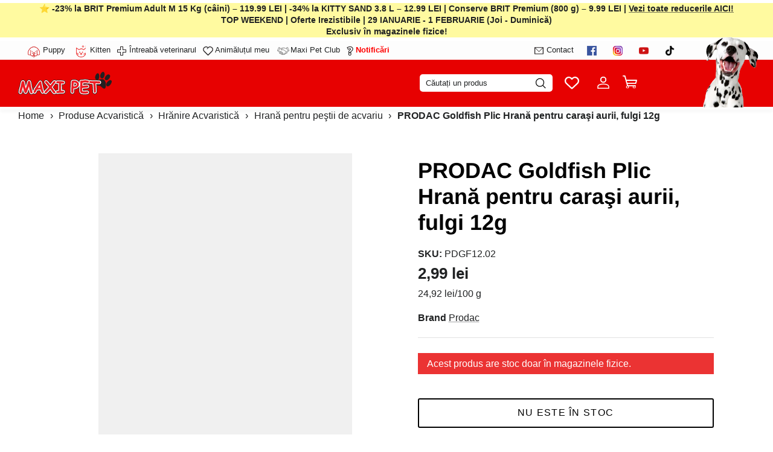

--- FILE ---
content_type: text/css
request_url: https://maxi-pet.ro/cdn/shop/t/176/assets/user.css?v=137719895918991442691769605731
body_size: 2220
content:
.blog-template .link-dropdown .link-dropdown__button{display:none}.blog-template .link-dropdown .link-dropdown__options{position:unset;visibility:visible;opacity:1;display:flex;padding:12px 0;min-width:100%;box-shadow:none}.blog-template .link-dropdown .link-dropdown__options::-webkit-scrollbar-button{display:none}.blog-template .utility-bar__left,.blog-template .utility-bar__left .utility-bar__item,.blog-template .link-dropdown{width:100%}.blog-template .link-dropdown .link-dropdown__link{padding-inline-start:20px;padding-inline-end:20px;padding:0 15px;width:max-content}.collection-listing.subcollections .product-link{display:flex;align-items:center;gap:10px;border-radius:25px;background:#e5e7eb;justify-content:center;width:fit-content;padding:5px 10px 5px 5px}.collection-listing.subcollections .product-link .image-cont{width:50px;height:50px;border-radius:50%;overflow:hidden;min-width:50px;min-height:50px;margin:0}.collection-listing.subcollections .product-link .product-info{margin-top:0;text-align:left;margin-bottom:0!important}.collection-listing.subcollections .product-block__title{text-align:left!important}.collection-listing.subcollections .owl-stage--items-fit{margin-left:0}.collection-listing.subcollections .product-block .block-inner{width:fit-content;margin:0}.collection-listing.subcollections .product-list--per-row-5 .product-block{width:fit-content!important;padding-left:0;margin-bottom:0}.collection-listing .product-list{margin-bottom:0!important;padding-bottom:30px}.collection-slider-row.for-collections .no-slider .prev,.collection-slider-row.for-collections .no-slider .next{display:none!important}.slideshow .slick-dots{position:unset!important;padding:20px 10px 10px}.slideshow .slick-dots li{height:4px;width:45px;margin:0 3px}.slideshow .slick-dots .custom-dot{background-color:red;opacity:.3;height:100%;width:100%;border-radius:1px}.slideshow .slick-dots .custom-dot svg{display:none}.slideshow .slick-dots .slick-active .custom-dot{opacity:1}.logo-area__search--input{width:100%;padding:0 10px}.logo-area__search--input form{position:relative}.logo-area__search--input input{width:100%;text-align:left;padding:5px 35px 5px 10px!important;border-radius:25px!important;background-color:#fff!important;color:#000!important;border:none!important;font-weight:400;font-size:14px;line-height:100%;height:50px}.logo-area__search--input button[type=submit] svg path{fill:#000!important}.logo-area__search--input input::placeholder{color:#000!important;font-weight:400;font-size:16px;line-height:100%}.logo-area__search--input button[type=submit]{position:absolute;right:12px;padding:0;background-color:transparent;border:none;width:14px;height:14px;top:50%;transform:translateY(-50%)}.logo-area__search--input button[type=submit] svg{width:100%;height:100%}@media screen and (min-width: 768px){.logo-area__search--input{display:none}.logo-area .logo-area__middle--logo-image{order:-1}.logo-area .logo-area__right{flex:none}.logo-area__left .logo-area__left__inner{justify-content:flex-end;margin-right:20px}.logo-area__left__inner .show-search-input{display:flex;align-items:center;position:relative}.logo-area__left__inner .show-search-input .show-search-input__text{display:flex;align-items:center;padding:7px 25px 7px 10px;min-width:220px;color:#000;border-radius:5px;background-color:#fff;margin:0;border:none}.logo-area__left__inner .show-search-input .show-search-input__icon{position:absolute;top:50%;right:10px;transform:translateY(-50%);margin:0}.logo-area__left__inner .show-search-input .show-search-input__icon svg{width:20px!important;height:20px!important;pointer-events:none}.logo-area__left__inner .show-search-input .show-search-input__icon svg *{stroke:#000}.navigation.navigation--main .gm-menu{padding:0 15px}.section-header .main-search .main-search__form{margin:35px 0 15px}.section-header .main-search .main-search__results,.section-header .main-search .search-suggestions{margin:15px auto}}@media (max-width: 768px){.slideshow .slick-dots li{width:35px}.logo-area__left__inner .show-search-input{display:none}}.mobile-navigation-drawer{flex-direction:column}.mobile-drawer__menu--additional{padding-left:22px;padding-right:22px;order:1;margin-top:40px}.mobile-drawer__product-list--heading{margin-bottom:40px;font-size:24px;line-height:30px;letter-spacing:0;color:#000}.mobile-drawer__product-list--products{display:flex;overflow:auto;padding:0 22px;margin:0 -22px}.mobile-drawer__product-list--products .product-block{min-width:65%}.mobile-drawer__product-list--products .jdgm-preview-badge--with-link{display:block}.mobile-drawer__product-list--products .product-block__rating{display:none}.mobile-drawer__menu--contact-info{margin-top:40px;font-weight:400;font-size:18px;color:#000;letter-spacing:0;line-height:30px}.mobile-drawer__menu--contact-info a{text-decoration:underline!important;font-weight:400;font-size:18px;color:#000;letter-spacing:0;line-height:30px}.mobile-drawer__menu--social-links{margin-top:25px;margin-bottom:40px;display:flex;gap:5px;align-items:center}.mobile-drawer__menu--social-links a{display:flex}.mobile-drawer__menu--logo{display:flex;align-items:center;gap:15px}.mobile-drawer__menu--logo img{max-width:125px;width:100%;object-fit:contain}.mobile-drawer__menu--logo .logo--text{gap:5px;align-items:center;font-weight:700;line-height:100%;letter-spacing:0;color:#3f3f3f}.product-benefits{display:flex;flex-wrap:wrap;margin-bottom:16px;gap:6px}.collection-slider .has-paging__title{font-weight:700}.collection-slider .view-all.align-center a{font-weight:700;font-size:16px}@media (max-width: 768px){body.gm-menu-installed .gm-menu.gm-menu-82668 .gm-item.gm-level-0>.gm-target>.gm-text{padding-top:10px!important;font-size:25px!important}}.benefit-title{font-size:18px;margin-bottom:10px;font-weight:600}.product-benefits{margin-bottom:10px}.benefit-item{padding:4px 10px;background:#f6dcdc;width:fit-content;border-radius:18px;font-weight:600}.on-sale .current-price{color:red}.opt-label .opt-label__info{flex:0 0 35%}.product-form .opt-label-info__money.price-area{grid-template-columns:1fr 1fr}.product-info .product-block__rating{display:none}.product-block{position:relative;overflow:hidden}.product-variant-overlay{position:absolute;bottom:30px;left:0;right:0;background:#fffffff2;-webkit-backdrop-filter:blur(8px);backdrop-filter:blur(8px);padding:15px;transform:translateY(calc(100% + 43px));transition:transform .3s ease;z-index:9;border-top:1px solid rgba(0,0,0,.1)}.product-block:hover .product-variant-overlay{transform:translateY(-15px)}.variant-options{display:flex;flex-direction:column;gap:6px;max-height:120px;overflow-y:auto}.variant-option{display:flex;align-items:center;padding:6px 10px;border:1px solid #e5e7eb;border-radius:4px;cursor:pointer;transition:all .2s ease;background-color:#fff;font-size:13px}.variant-option:hover{border-color:#3b82f6;background-color:#eff6ff;transform:translateY(-1px);box-shadow:0 2px 4px #0000001a}.variant-option.selected{border-color:#3b82f6;background-color:#dbeafe;box-shadow:0 2px 4px #3b82f633}.variant-option input[type=radio]{margin:0 8px 0 0;cursor:pointer}.variant-option input[type=radio]:disabled{opacity:.5;cursor:not-allowed}.variant-option:has(input[type=radio]:disabled){opacity:.5;cursor:not-allowed;background-color:#f3f4f6}.variant-label{flex:1;font-size:12px;font-weight:500;color:#374151;white-space:nowrap;overflow:hidden;text-overflow:ellipsis}.variant-price{font-size:12px;font-weight:600;color:#059669;margin-left:6px;white-space:nowrap}.variant-option:has(input[type=radio]:disabled) .variant-price{color:#6b7280}.product-variant-overlay::-webkit-scrollbar{width:4px}.product-variant-overlay::-webkit-scrollbar-track{background:#0000001a;border-radius:2px}.product-variant-overlay::-webkit-scrollbar-thumb{background:#0000004d;border-radius:2px}.product-variant-overlay::-webkit-scrollbar-thumb:hover{background:#00000080}.product-block .product-link{position:relative;z-index:1}@media (max-width: 768px){.product-variant-overlay{padding:12px;bottom:0}.variant-options{gap:4px;max-height:150px}.variant-option{padding:5px 8px;font-size:12px}.variant-label,.variant-price{font-size:11px}}.product-add-to-cart-overlay{position:absolute;bottom:0;left:0;right:0;background:#fffffff2;-webkit-backdrop-filter:blur(8px);backdrop-filter:blur(8px);padding:5px 15px 0;transform:translateY(calc(100% + 2px));transition:transform .3s ease;z-index:15;border-top:1px solid rgba(0,0,0,.1);margin-bottom:-10px;pointer-events:none}.product-add-to-cart-overlay button{min-height:35px;padding:5px}@media (max-width: 768px){.product-add-to-cart-overlay,.product-variant-overlay{display:none!important}}.product-variant-overlay .variant-price{display:flex;flex-direction:column}.product-variant-overlay .variant-price .current-price{color:red}.product-variant-overlay .variant-price .was-price{text-decoration:line-through;color:#333}.product-block:hover .product-add-to-cart-overlay{transform:translateY(-15px);pointer-events:auto}.product-block .product-info{padding-bottom:0}.product-add-to-cart-btn{width:100%;padding:12px 5px!important;border:none;border-radius:8px;font-size:14px;font-weight:600;cursor:pointer;transition:all .3s ease;position:relative;overflow:hidden;display:flex;align-items:center;justify-content:center;gap:8px;min-height:44px;pointer-events:auto;z-index:16}.product-add-to-cart-btn .btn-text,.product-add-to-cart-btn .btn-loading,.product-add-to-cart-btn .btn-success{display:flex;align-items:center;justify-content:center;gap:8px}.product-add-to-cart-btn .spinner{animation:spin 1s linear infinite}@keyframes spin{0%{transform:rotate(0)}to{transform:rotate(360deg)}}.product-add-to-cart-btn.loading .btn-text,.product-add-to-cart-btn.loading .btn-success{display:none}.product-add-to-cart-btn.loading .btn-loading{display:flex!important}.product-add-to-cart-btn.success .btn-text,.product-add-to-cart-btn.success .btn-loading{display:none}.product-add-to-cart-btn.success .btn-success{display:flex!important}@media (max-width: 768px){.product-add-to-cart-overlay{padding:12px}.product-add-to-cart-btn{padding:10px 16px;font-size:13px;min-height:40px}.product-variant-overlay{bottom:0}}.cart-drawer-modal[aria-hidden=false]{display:flex!important;visibility:visible!important;opacity:1!important}.cart-drawer-modal.cc-popup--open{display:block!important;visibility:visible!important;opacity:1!important}.cc-modal-visible .cart-drawer-modal{display:flex!important;visibility:visible!important;opacity:1!important}.product-card-price-above-btn{margin-bottom:8px;text-align:center}.product-price-above-btn{display:flex;flex-direction:column;align-items:center;gap:2px}.product-price-above-btn__amount{font-weight:600;font-size:16px;color:var(--color-text, #000);text-transform:lowercase}.product-price-above-btn__compare{font-weight:400;font-size:14px;color:var(--color-text-muted, #666);text-decoration:line-through}.product-price-above-btn__from{font-weight:400;font-size:12px;color:var(--color-text-muted, #666)}.product-price-above-btn--compare .product-price-above-btn__amount{color:var(--color-sale, #e74c3c)}@media (max-width: 767px){.product-card-price-above-btn{margin-bottom:6px}.product-price-above-btn__amount{font-size:14px}.product-price-above-btn__compare{font-size:12px}.product-price-above-btn__from{font-size:11px}}.product-block .btn.btn--secondary.quickbuy-button{display:none!important}.owl-item .product-block:hover .product-variant-overlay,.owl-item .product-block:hover .product-add-to-cart-overlay{transform:translateY(-15px)}.product-list .block-inner{overflow:hidden}.search-suggestions-popup{position:absolute;background:#fff;border-radius:8px;top:100%;left:0;width:100%;box-shadow:0 4px 20px #00000026;z-index:99999;height:calc(100vh - 200px);overflow-y:auto;min-width:300px;padding:20px 40px}.search-suggestions-popup__content{display:block}.search-suggestions-popup__loading,.search-popup-no-results,.search-popup-error{text-align:center;padding:20px;color:#666}.search-popup-products{display:grid;grid-template-columns:repeat(4,1fr);gap:20px}.search-popup-product{display:flex;flex-direction:column;gap:12px;padding:15px;border-radius:8px;transition:all .3s ease;text-decoration:none;color:inherit;background:#fff}.search-popup-product:hover{background-color:#f9f9f9;box-shadow:0 4px 12px #0000001a;transform:translateY(-2px);border-color:#d0d0d0}.search-popup-product__image{width:100%;aspect-ratio:1.1;border-radius:6px;overflow:hidden}.search-popup-product__image img{width:100%;height:100%;object-fit:contain}.search-popup-product__no-image{width:100%;height:100%;display:flex;align-items:center;justify-content:center;background:linear-gradient(135deg,#f0f0f0,#e0e0e0);color:#999;font-size:12px;font-weight:500;text-transform:uppercase;letter-spacing:1px}.search-popup-product__info{display:flex;flex-direction:column;justify-content:center;gap:5px;text-align:center}.search-popup-product__title{font-size:14px;font-weight:600;line-height:1.4;color:#000;display:-webkit-box;-webkit-line-clamp:2;-webkit-box-orient:vertical;line-clamp:2;overflow:hidden;min-height:2.8em}.search-popup-product__vendor{font-size:12px;color:#666;text-transform:uppercase;letter-spacing:.5px}.search-popup-product__price{font-size:16px;font-weight:700;color:#000;display:flex;flex-direction:column;gap:4px}.search-popup-product__price--compare{text-decoration:line-through;color:#999;font-size:13px;font-weight:400}.search-popup-product__price--current{color:#e63946}.search-suggestions-popup::-webkit-scrollbar{width:6px}.search-suggestions-popup::-webkit-scrollbar-track{background:#f1f1f1;border-radius:4px}.search-suggestions-popup::-webkit-scrollbar-thumb{background:#888;border-radius:4px}.search-suggestions-popup::-webkit-scrollbar-thumb:hover{background:#555}@media (max-width: 768px){.search-suggestions-popup{padding:15px 20px;height:calc(100vh - 150px)}.search-popup-products{grid-template-columns:repeat(2,1fr);gap:12px}.search-popup-product{padding:12px;gap:10px}.search-popup-product__title{font-size:13px;min-height:2.6em}.search-popup-product__vendor{font-size:11px}.search-popup-product__price{font-size:14px}.search-popup-product__price--compare{font-size:12px}}.bf-collection-body .link-dropdown__options{background-color:#000}body:has(main#content .section-footer-newsletter) #pagefooter #shopify-section-footer-newsletter{display:none!important}.bf-collection-body .filter-group__item a{color:#fff}.product-label>span{max-width:128px}
/*# sourceMappingURL=/cdn/shop/t/176/assets/user.css.map?v=137719895918991442691769605731 */


--- FILE ---
content_type: text/javascript
request_url: https://maxi-pet.ro/cdn/shop/t/176/assets/search-functionality.js?v=54231354475388970561761293176
body_size: -218
content:
(function(){"use strict";function ready(fn){document.readyState!=="loading"?fn():document.addEventListener("DOMContentLoaded",fn)}function initSearchFunctionality(){console.log("Initializing search functionality..."),document.querySelectorAll(".show-search-input__icon").forEach(icon=>{icon.addEventListener("click",function(e){e.preventDefault(),e.stopPropagation();const form=this.closest("form");if(form){const searchInput=form.querySelector(".show-search-input__text"),searchQuery=searchInput?searchInput.value.trim():"";searchQuery.length>0?(console.log("Submitting search for:",searchQuery),form.submit()):searchInput&&searchInput.focus()}}),icon.style.cursor="pointer"}),document.querySelectorAll(".show-search-input__text").forEach(input=>{input.addEventListener("keydown",function(e){if(e.key==="Enter"||e.keyCode===13){e.preventDefault();const searchQuery=this.value.trim();if(searchQuery.length>0){console.log("Enter pressed, submitting search for:",searchQuery);const form=this.closest("form");form&&form.submit()}}})});const mobileSearchInput=document.querySelector('.logo-area__search--input input[name="q"]');if(mobileSearchInput){mobileSearchInput.addEventListener("keydown",function(e){if(e.key==="Enter"||e.keyCode===13){e.preventDefault();const searchQuery=this.value.trim();if(searchQuery.length>0){console.log("Mobile search - Enter pressed, submitting search for:",searchQuery);const form=this.closest("form");form&&form.submit()}}});const mobileSearchButton=document.querySelector('.logo-area__search--input button[type="submit"]');mobileSearchButton&&mobileSearchButton.addEventListener("click",function(e){mobileSearchInput.value.trim().length===0&&(e.preventDefault(),mobileSearchInput.focus())})}console.log("Search functionality initialized successfully")}ready(initSearchFunctionality)})();
//# sourceMappingURL=/cdn/shop/t/176/assets/search-functionality.js.map?v=54231354475388970561761293176


--- FILE ---
content_type: image/svg+xml
request_url: https://maxi-pet.ro/cdn/shop/files/ico-ljubimac.svg?v=1687858944
body_size: 113
content:
<?xml version="1.0" encoding="utf-8"?>
<!-- Generator: Adobe Illustrator 17.0.0, SVG Export Plug-In . SVG Version: 6.00 Build 0)  -->
<!DOCTYPE svg PUBLIC "-//W3C//DTD SVG 1.1//EN" "http://www.w3.org/Graphics/SVG/1.1/DTD/svg11.dtd">
<svg version="1.1" id="Layer_1" xmlns="http://www.w3.org/2000/svg" xmlns:xlink="http://www.w3.org/1999/xlink" x="0px" y="0px"
	 width="17.839px" height="16px" viewBox="26.969 2 17.839 16" enable-background="new 26.969 2 17.839 16" xml:space="preserve">
<path fill="#231F20" d="M35.4,17.8l-6.803-6.803c-0.713-0.709-1.221-1.549-1.468-2.467c-0.233-0.872-0.219-1.807,0.099-2.756
	c0.275-0.829,0.755-1.577,1.376-2.184c0.621-0.607,1.383-1.08,2.216-1.345c0.981-0.31,1.941-0.314,2.844-0.077
	c0.805,0.212,1.56,0.618,2.223,1.171c0.67-0.554,1.426-0.96,2.23-1.171c0.903-0.237,1.863-0.229,2.844,0.081
	c0.833,0.265,1.595,0.734,2.216,1.345c0.621,0.603,1.101,1.355,1.376,2.181v0.004V5.774c0.318,0.946,0.325,1.884,0.092,2.756
	c-0.247,0.917-0.755,1.757-1.468,2.467l-0.035,0.035L36.367,17.8c-0.261,0.268-0.692,0.265-0.96,0H35.4L35.4,17.8z M36.698,4.447
	L36.698,4.447L36.698,4.447L34.51,6.635c-0.162,0.159-0.416,0.162-0.586,0c-0.155-0.159-0.155-0.416,0-0.579l1.397-1.394
	l-0.028-0.021c-0.586-0.558-1.256-0.96-1.976-1.15c-0.663-0.173-1.369-0.169-2.082,0.056c-0.628,0.198-1.2,0.554-1.673,1.02
	c-0.473,0.459-0.833,1.02-1.037,1.637c-0.226,0.678-0.24,1.348-0.071,1.973c0.184,0.674,0.572,1.306,1.115,1.849l6.317,6.32
	l6.288-6.285l0.035-0.035c0.543-0.543,0.932-1.175,1.108-1.846c0.169-0.624,0.155-1.295-0.071-1.976h0.007
	C43.05,5.59,42.69,5.026,42.217,4.571c-0.473-0.466-1.044-0.822-1.673-1.02c-0.713-0.226-1.418-0.233-2.082-0.06
	C37.834,3.657,37.235,3.988,36.698,4.447L36.698,4.447z"/>
</svg>


--- FILE ---
content_type: text/javascript
request_url: https://maxi-pet.ro/cdn/shop/t/176/assets/swiper-component.js?v=46755627170931327541758015953
body_size: -512
content:
class swiperComponent extends HTMLElement {
  constructor() {
    super();
  }

  connectedCallback() {
    this.swiper = this.querySelector('[data-swiper]');

    this.initSwiper();
  }

  initSwiper() {
    if(!this.swiper) return;
    const swiperOptions = this.swiper.dataset?.swiperOptions || {};
    new Swiper(this.swiper, JSON.parse(swiperOptions));
  }

}

customElements.define('swiper-component', swiperComponent);

--- FILE ---
content_type: text/json
request_url: https://conf.config-security.com/model
body_size: 85
content:
{"title":"recommendation AI model (keras)","structure":"release_id=0x4a:77:5d:51:4b:54:7c:20:7f:7d:7b:31:38:32:58:6c:44:20:4e:61:2b:6b:2c:51:2d:5b:33:69:3a;keras;b1vy7vy460s0shvfvq059rt1rjggx4d2bxyt7za0kowtb4ff2qyb9f041s925q4kt4r9zhe8","weights":"../weights/4a775d51.h5","biases":"../biases/4a775d51.h5"}

--- FILE ---
content_type: text/javascript
request_url: https://maxi-pet.ro/cdn/shop/t/176/assets/product-card-add-to-cart.js?v=124200779839015677721758892827
body_size: 1195
content:
(function(){"use strict";function ready(fn){document.readyState!=="loading"?fn():document.addEventListener("DOMContentLoaded",fn)}function initProductCards(){console.log("Initializing product cards..."),document.querySelectorAll(".product-variant-overlay").forEach(selector=>{const productId=selector.dataset.productId,radioButtons=selector.querySelectorAll('input[type="radio"]'),priceContainer=document.getElementById(`product-price-${productId}`),priceAmount=document.getElementById(`product-price-amount-${productId}`),priceCompare=document.getElementById(`product-price-compare-${productId}`);radioButtons.forEach(radio=>{radio.addEventListener("change",function(){if(this.checked){const variantPrice=parseInt(this.dataset.variantPrice),variantComparePrice=parseInt(this.dataset.variantComparePrice),variantAvailable=this.dataset.variantAvailable==="true";if(priceAmount){const formattedPrice=new Intl.NumberFormat("en-US",{style:"currency",currency:window.Shopify?.currency?.active||"USD"}).format(variantPrice/100);priceAmount.textContent=formattedPrice}if(priceCompare)if(variantComparePrice&&variantComparePrice>variantPrice){const formattedComparePrice=new Intl.NumberFormat("en-US",{style:"currency",currency:window.Shopify?.currency?.active||"USD"}).format(variantComparePrice/100);priceCompare.textContent=formattedComparePrice,priceCompare.style.display="inline",priceContainer.classList.add("product-price--compare"),priceAmount.classList.add("product-price__amount--on-sale")}else priceCompare.style.display="none",priceContainer.classList.remove("product-price--compare"),priceAmount.classList.remove("product-price__amount--on-sale");selector.querySelectorAll(".variant-option").forEach(option=>{option.classList.remove("selected")}),this.closest(".variant-option").classList.add("selected");const addToCartBtn=document.querySelector(`[data-product-id="${productId}"] .product-add-to-cart-btn`);if(addToCartBtn)if(addToCartBtn.dataset.variantId=this.dataset.variantId,addToCartBtn.dataset.productPrice=(variantPrice/100).toFixed(2),variantAvailable){addToCartBtn.disabled=!1;const btnText=addToCartBtn.querySelector(".btn-text");btnText&&(document.querySelector(`#product-card-price-${productId}`)&&(console.log(variantPrice,"variant price"),updatePriceAboveButton(productId,variantPrice,parseFloat(this.dataset.variantComparePrice))),btnText.textContent="Adaug\u0103 in co\u015F")}else{addToCartBtn.disabled=!0;const btnText=addToCartBtn.querySelector(".btn-text");btnText&&(btnText.textContent="Epuizat")}}})});const firstRadio=radioButtons[0];firstRadio&&(firstRadio.checked=!0,firstRadio.dispatchEvent(new Event("change")))}),document.querySelectorAll(".product-add-to-cart-btn").forEach(button=>{const productId=button.dataset.productId,variantId=button.dataset.variantId,productPrice=button.dataset.productPrice;document.querySelector(`#product-card-price-${productId}`)&&updatePriceAboveButton(productId,productPrice,!1)}),document.addEventListener("click",function(e){if(e.target.closest(".product-add-to-cart-btn")){e.preventDefault(),e.stopPropagation();const button=e.target.closest(".product-add-to-cart-btn");if(console.log("Add to cart button clicked:",button),button.disabled)return;const productId=button.dataset.productId,variantId=button.dataset.variantId,productTitle=button.dataset.productTitle,productPrice=parseFloat(button.dataset.productPrice),productVendor=button.dataset.productVendor;button.classList.add("loading"),button.disabled=!0,fetch("/cart/add.js",{method:"POST",headers:{"Content-Type":"application/json"},body:JSON.stringify({id:variantId,quantity:1})}).then(response=>{if(response.ok)return response.json();throw new Error("Failed to add to cart")}).then(data=>{button.classList.remove("loading"),button.classList.add("success"),typeof gtag<"u"&&gtag("event","add_to_cart",{currency:window.Shopify?.currency?.active||"USD",value:productPrice,items:[{item_id:productId,item_name:productTitle,item_brand:productVendor,price:productPrice,quantity:1}]}),window.refreshCartDrawerAndOpen(),setTimeout(()=>{button.classList.remove("success"),button.disabled=!1},2e3)}).catch(error=>{console.error("Error adding to cart:",error),button.classList.remove("loading"),button.disabled=!1,alert("Sorry, there was an error adding this item to your cart. Please try again.")})}})}window.refreshCartDrawerAndOpen=function(){window.refreshCartDrawerContent().then(()=>{window.openCartDrawer()}).catch(error=>{console.error("Error refreshing cart drawer:",error),window.openCartDrawer()})},window.refreshCartDrawerContent=function(){return new Promise((resolve,reject)=>{const cartDrawer=document.querySelector(".cart-drawer-modal");if(!cartDrawer){reject("Cart drawer not found");return}const sectionId=cartDrawer.closest("[data-section-id]")?.getAttribute("data-section-id");if(!sectionId){reject("Cart drawer section ID not found");return}fetch(`/?section_id=${sectionId}`).then(response=>{if(!response.ok)throw new Error("Failed to fetch cart content");return response.text()}).then(html=>{const tempDiv=document.createElement("div");tempDiv.innerHTML=html;const newCartDrawer=tempDiv.querySelector(".cart-drawer-modal");if(!newCartDrawer)throw new Error("Cart drawer content not found in response");const currentCartDrawer=document.querySelector(".cart-drawer-modal");if(currentCartDrawer){const newCartForm=newCartDrawer.querySelector("cart-form"),currentCartForm=currentCartDrawer.querySelector("cart-form");newCartForm&&currentCartForm&&(currentCartForm.innerHTML=newCartForm.innerHTML);const newCartCount=newCartDrawer.querySelector(".cart-drawer__title-count"),currentCartCount=currentCartDrawer.querySelector(".cart-drawer__title-count");newCartCount&&currentCartCount&&(currentCartCount.textContent=newCartCount.textContent);const headerCartCount=document.querySelector(".cart-count");headerCartCount&&newCartCount&&(headerCartCount.textContent=newCartCount.textContent.replace(/[()]/g,"")),document.dispatchEvent(new CustomEvent("theme:cartchanged",{bubbles:!0,cancelable:!0,detail:{openDrawer:!0}}))}resolve()}).catch(error=>{console.error("Error refreshing cart drawer content:",error),reject(error)})})},window.openCartDrawer=function(){const cartDrawer=document.querySelector(".cart-drawer-modal");cartDrawer?(console.log("Opening cart drawer..."),cartDrawer.setAttribute("aria-hidden","false"),cartDrawer.classList.add("cc-popup--visible"),console.log("Cart drawer opened successfully")):console.log("Cart drawer element not found")},window.closeCartDrawer=function(){const cartDrawer=document.querySelector(".cart-drawer-modal");cartDrawer&&(cartDrawer.setAttribute("aria-hidden","true"),cartDrawer.classList.remove("cc-popup--visible"),document.body.classList.remove("cc-popup-no-scroll"))},ready(initProductCards),document.addEventListener("click",function(e){(e.target.closest(".cc-popup-close")||e.target.closest(".cart-drawer-modal .cc-popup-background"))&&window.closeCartDrawer()}),window.MutationObserver&&new MutationObserver(function(mutations){mutations.forEach(function(mutation){mutation.type==="childList"&&mutation.addedNodes.forEach(function(node){node.nodeType===1&&(node.classList.contains("product-block")||node.querySelector(".product-block"))&&initProductCards()})})}).observe(document.body,{childList:!0,subtree:!0});function updatePriceAboveButton(productId,price,comparePrice=!1){const priceContainer=document.querySelector(`#product-card-price-${productId}`);if(!priceContainer)return;const priceAmount=priceContainer.querySelector(".product-price-above-btn__amount"),priceCompare=priceContainer.querySelector(".product-price-above-btn__compare"),priceFrom=priceContainer.querySelector(".product-price-above-btn__from");priceAmount&&(priceAmount.textContent=`${price} lei`),priceCompare.style.display="none"}})();
//# sourceMappingURL=/cdn/shop/t/176/assets/product-card-add-to-cart.js.map?v=124200779839015677721758892827
